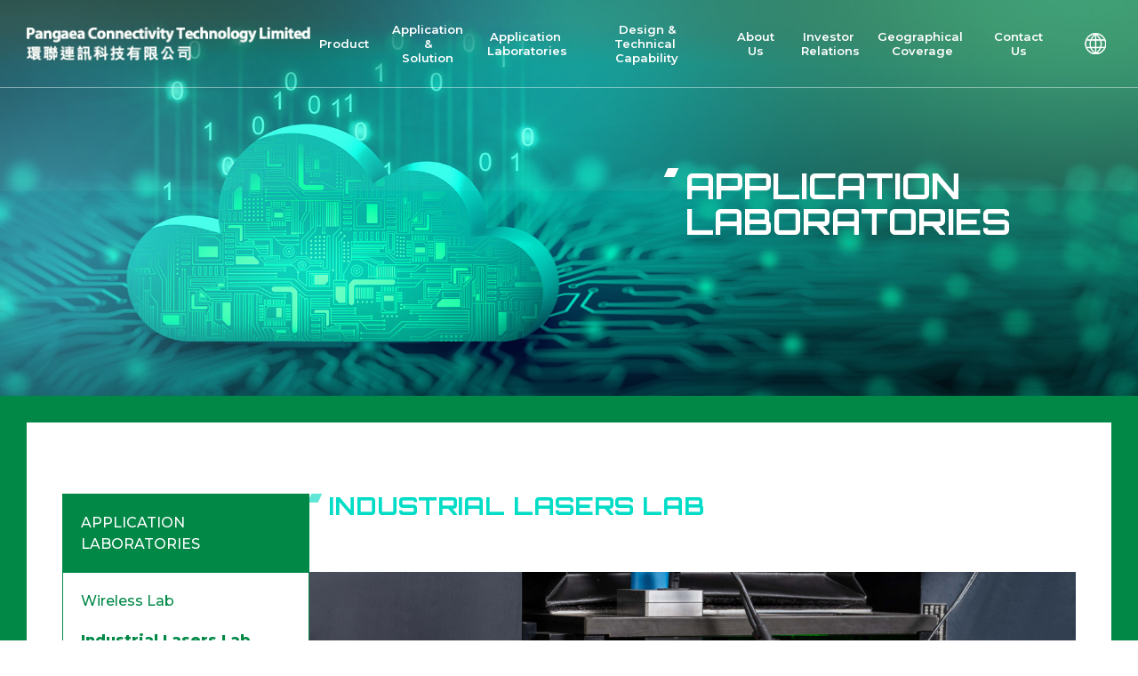

--- FILE ---
content_type: text/html; charset=utf-8
request_url: http://www.pangaea.com.hk/en/Commerciallab.aspx
body_size: 5948
content:


<!DOCTYPE html>

<html lang="en">
<head><title>
	Pangaea Connectivity Technology Limited
</title>

    <!-- Required meta tags -->
    <meta charset="utf-8" /><meta http-equiv="X-UA-Compatible" content="IE=edge,chrome=1" /><meta name="viewport" content="width=device-width, height=device-height" /><meta name="mobile-web-app-capable" content="yes" /><meta name="HandheldFriendly" content="true" /><meta name="apple-mobile-web-app-status-bar-style" content="black" /><meta name="format-detection" content="telephone=no" /><link href="../img/icon64x64.png" rel="shortcut icon" type="image/x-icon" /><link href="../img/icon64x64.png" rel="apple-touch-icon" /><link rel="icon" href="../img/logo.jpg" type="image/gif" sizes="16x16" />

    <script type="text/javascript">
		Version = '20260123.2';
		SiteGUID = 'bb6cd79d-0d25-4921-a0a0-d1b421306ad0';
		PageCulture = 'en';
    </script>

    <script src="../js/moment.min.js"></script>

    <!-- Jquery -->
    <script src="https://code.jquery.com/jquery-3.7.1.min.js"></script>

    <!-- SweetAlert2 -->
    <script src="https://cdn.jsdelivr.net/npm/sweetalert2@11"></script>
    <link href="https://cdn.jsdelivr.net/npm/sweetalert2@11.14.0/dist/sweetalert2.min.css" rel="stylesheet" />

    <!-- Countup -->
    <script src="https://cdn.jsdelivr.net/npm/odometer@0.4.8/odometer.min.js"></script>
    <link href="https://cdn.jsdelivr.net/npm/odometer@0.4.8/themes/odometer-theme-default.min.css" rel="stylesheet" />

    <!-- Bootstrap -->
    <link rel="stylesheet" href="https://cdn.jsdelivr.net/npm/bootstrap@5.3.3/dist/css/bootstrap.min.css" />

    <!-- Font Awesome -->
    <link rel="stylesheet" href="https://cdnjs.cloudflare.com/ajax/libs/font-awesome/6.6.0/css/all.min.css" />

    <!-- Swiper -->
    <link rel="stylesheet" href="https://cdn.jsdelivr.net/npm/swiper@11/swiper-bundle.min.css" />
    <script src="https://cdn.jsdelivr.net/npm/swiper@11/swiper-bundle.min.js"></script>

    <!-- Animate CSS -->
    <link rel="stylesheet" href="https://cdnjs.cloudflare.com/ajax/libs/animate.css/4.1.1/animate.min.css" />

    <!-- A. Connect CSS -->
    <link rel="stylesheet" href="../css/main.css?Version=20260123.2"/>
    <link rel="stylesheet" href="../css/responsive.css?Version=20260123.2"/>

    <script src="../js/master.js?Version=20260123.2"></script>

    <!-- Global site tag (gtag.js) - Google Analytics -->
	<script async src="https://www.googletagmanager.com/gtag/js?id=G-TKMLSR5N89"></script>
	<script>
		window.dataLayer = window.dataLayer || [];
		function gtag(){dataLayer.push(arguments);}
		gtag('js', new Date());

		gtag('config', 'G-TKMLSR5N89');
	</script>
    
    <script>
        $(function () {
            $('.pg-watermark2').addClass('d-none');
        })
    </script>
    
    <script>
        $(function(){
            $($('.pg-sidebar-menu a')[1]).addClass('active');
        })
    </script>

</head>
<body class="animate__animated animate__fadeIn">
       
    <div class="wrapper">
        <!-- Header -->
        <header>
            <div class="pg-row">
                <div class="pg-logo">
                    <a href="index.aspx"><img src="../img/logo.png" alt="Logo of Pangaea Connectivity Technology Limited"></a>
                </div>
                <div class="pg-right">
                    <nav class="pg-nav">
                        <ul>
                            <li data-id="1">
                                <span>Product</span>
                                <div class="pg-menu-item" data-menu-id="1">
                                    <div class="pg-menu-label">Product</div>
                                    <ul>
                                        <li><a href="ai.aspx">AI</a></li>
                                        <li><a href="wireless.aspx">Wireless & Microwave</a></li>
                                        <li><a href="telecom.aspx">Optical Telecom</a></li>
                                        <li><a href="photonics.aspx">Optical IC & Photonics</a></li>
                                    </ul>
                                    <ul>
                                        <!--<li><a href="ic.aspx">Optical Control IC</a></li>-->
                                        <li><a href="lasers.aspx">Industrial Lasers</a></li>
                                        <li><a href="networktester.aspx">Network Tester</a></li>
                                    </ul>
                                </div>
                            </li>
                            <li>
                                <a href="AIOT.aspx">Application & <br /> Solution</a>
                            </li>
                            <li data-id="2">
                                <span>Application&nbsp;<br />Laboratories</span>
                                <div class="pg-menu-item" data-menu-id="2">
                                    <div class="pg-menu-label">Application&nbsp;<br />Laboratories</div>
                                    <ul>
                                        <li><a href="wirelesslab.aspx">Wireless Lab</a></li>
                                        <li><a href="commerciallab.aspx">Industrial Lasers Lab</a></li>
                                    </ul>
                                </div>
                            </li>
                            <li>
                                <a href="design.aspx">Design & Technical&nbsp;<br />Capability</a>
                            </li>
                            <li data-id="3">
                                <span>About Us</span>
                                <div class="pg-menu-item" data-menu-id="3">
                                    <div class="pg-menu-label">About Us</div>
                                    <ul>
                                        <li><a href="company-background.aspx">Company Background</a></li>
                                        <li><a href="vision.aspx">Vision & Mission</a></li>
                                        <li><a href="line-card.aspx">Line Card</a></li>
                                        <li><a href="logistics.aspx">Global Logistics Support</a></li>
                                        <li><a href="awards.aspx">Awards</a></li>
                                    </ul>
                                </div>
                            </li>
                            <li data-id="4">
                                <span>Investor&nbsp;<br />Relations</span>
                                <div class="pg-menu-item" data-menu-id="4">
                                    <div class="pg-menu-label">Investor&nbsp;<br />Relations</div>
                                    <ul>
                                        <li><a href="Announcements.aspx">Announcements and Circulars</a></li>
                                        <li><a href="FinanicalReports.aspx">Financial Reports</a></li>
                                        <li><a href="Prospectus.aspx">Prospectus</a></li>
                                        <li><a href="keyFigures.aspx">Key Figures</a></li>
                                    </ul>
                                    <ul>
                                        <li><a href="StockChart.aspx">Stock Chart</a></li>
                                        <li><a href="PressReleases.aspx">Press Releases</a></li>
                                        <li><a href="CorporateGovernance.aspx">Corporate Governance</a></li>
                                    </ul>
                                    <ul>
                                        <li><a href="LostShare.aspx">Lost of Share Certificate</a></li>
                                        <li><a href="IRCalendar.aspx">IR Calendar</a></li>
                                        <li><a href="EmailAlert.aspx">Email Alert</a></li>
                                    </ul>
                                </div>
                            </li>
                            <li><a href="Coverage.aspx">Geographical&nbsp;<br />Coverage</a></li>
                            <li data-id="5">
                                <span>Contact Us</span>
                                <div class="pg-menu-item" data-menu-id="5">
                                    <div class="pg-menu-label">Contact Us</div>
                                    <ul>
                                        <li><a href="By-Area.aspx">Headquarters & Area Offices</a></li>
                                        <li><a href="By-Product.aspx">Contact by Product Line</a></li>
                                    </ul>
                                </div>
                            </li>
                        </ul>
                    </nav>
                    <button class="pg-lang-btn" aria-label="Select Language">
                        <img src="../img/icon_lang.png" alt="Language Icon">
                        <div class="pg-lang-modal">
                            <div data-lang="tc" style="font-family: 'Noto Sans TC', sans-serif;">繁</div>
                            <div data-lang="sc" style="font-family: 'Noto Sans SC', sans-serif;">简</div>
                        </div>
                    </button>
                    <div class="pg-menu-bg"></div>
                </div>
                <div id="MenuDiv">
                    <i class="fa-solid fa-bars"></i>
                </div>
            </div>
            <div class="pg-underline"></div>
        </header>
        <!-- Content -->
        <main>
            
    <section class="pg-banner pg-inner-banner" id="Banner_Laboratories_Div">
        <img src="../img/Banner_IR.jpg" alt="">
        <div class="pg-inner-banner-text">
            <div class="pg-title-parallelograms"></div>
            <div class="pg-title-text">APPLICATION<br/>LABORATORIES</div>
        </div>
    </section>
    <section class="pg-content">
        <div class="pg-inner-content">
            <div class="pg-whitebox3">
                <div class="pg-with-sidebar">
                    <div class="pg-sidebar">
                        <div class="pg-sidebar-title">APPLICATION LABORATORIES</div>
                        <div class="pg-sidebar-menu">
                            <a href="Wirelesslab.aspx">Wireless Lab</a>
                            <a href="Commerciallab.aspx">Industrial Lasers Lab</a>
                        </div>
                    </div>
                    <div class="pg-with-sidebar-right">
                        
	<div class="pg-title">
		<div class="pg-title-parallelograms"></div>
		<div class="pg-title-text">Industrial Lasers Lab</div>
	</div>
	<div class="pg-whitebox2-content pg-application-content">

		<div class="swiper-container">
			<div class="swiper-wrapper">
				<div class="swiper-slide"><img src="../img/Industrial_Lab_YFF_0065.jpeg" alt=""></div>
				<div class="swiper-slide"><img src="../img/Industrial_Lab_YFF_0048.jpeg" alt=""></div>
				<div class="swiper-slide"><img src="../img/Industrial_Lab_YFF_0039.jpeg" alt=""></div>
				<div class="swiper-slide"><img src="../img/Industrial_Lab_YFF_0011.jpeg" alt=""></div>
			</div>
			<div class="swiper-pagination"></div>
        </div>

        <div class="pg-p">
            <p>Since 2017, Pangaea has set up its own Commercial Lasers Application Laboratories in Shenzhen; the main technology hub of our group in the PRC, which is authorized by Lumentum Operations LLC. in China.</p>
            <p>The Application Lab is managed by a team of well-experienced industrial engineers. By harnessing the power of advanced laser systems, our laser laboratory has developed in-house processing knowhow on laser tuning, making it more efficient, precise and accurate. This has not only enabled the effective production of high-quality solar PV panels but also contributed to reducing the carbon footprint at the global environment and such, accelerating the adoption of renewable energy sources and supporting a greener future. Major functions of the Application Lab are:</p>
        </div>
        <ul class="pg-ul mb-5">
            <li><span>Solution Design</span></li>
            <li><span>Development of application based on customers’ materials processing requirements</span></li>
            <li><span>Testing and debugging</span></li>
            <li><span>Repair and maintenance of lasers</span></li>
            <li><span>Technical support</span></li>
            <li><span>Trouble shooting</span></li>
        </ul>
        <div class="pg-p-title">The lab capabilities include:</div>
        <div class="pg-p-subtitle">To Supply Laser Sources</div>
        <ul class="pg-ul">
            <li><span>Picosecond/Femtosecond Laser</span></li>
            <li><span>Nanosecond Q-Switched DPSS</span></li>
            <li class="pg-sub-li">
                <span>Low Power CW Lasers</span>
                <div>
                    <i class="fa-solid fa-chevron-right"></i>
                    <div>Gas Lasers</div>
                </div>
                <div>
                    <i class="fa-solid fa-chevron-right"></i>
                    <div>CW Solid State</div>
                </div>
                <div>
                    <i class="fa-solid fa-chevron-right"></i>
                    <div>Powerchip Lasers</div>
                </div>
            </li>      
        </ul>
        <div class="pg-p-subtitle">To Offer Micromaterials Processes</div>
        <ul class="pg-ul">
            <li><span>PCB Production</span></li>
            <li><span>Glass and Sapphire Processing</span></li>
            <li><span>Semiconductor Materials Processing</span></li>
            <li><span>Solar Cell Processing</span></li>
            <li><span>High Precision Marking</span></li>
        </ul>

        <div class="pg-manufacturers">
            <div class="pg-manufacturers-title">Manufacturers</div>
            <ul class="pg-manufacturers-ul">
				<li>
                    <i class="fa-solid fa-chevron-right"></i>
                    <a href="https://www.lumentum.com/en/commercial-lasers/products" target="_blank">Lumentum</a>
                </li>
				<li>
                    <i class="fa-solid fa-chevron-right"></i>
                    <a href="https://www.teemphotonics.com/" target="_blank">Teem Photonics</a>
                </li>
			</ul>
            <div class="pg-contactus">
                <a href="By-Area.aspx">Contact Us</a>
            </div>
        </div>
    </div>

                    </div>
                </div>
            </div>
        </div>
    </section>

        </main>
        <!-- Footer -->
        <footer>
            <div class="pg-home-manufacturers">
                <div class="pg-watermark2"></div>
                <div id="HomeManufacturersDiv">
                    <div class="pg-home-manufacturers-top">
                        <a href="https://www.lumentum.com/en" target="_blank" class="pg-home-manufacturers-item">
                            <div class="pg-home-manufacturers-whitebox">
                                <img width="100" src="../img/logo_lumentum.png" alt="">
                            </div>
                        </a>
                        <a href="https://www.macom.com/" target="_blank" class="pg-home-manufacturers-item">
                            <div class="pg-home-manufacturers-whitebox">
                                <img src="../img/logo_macom.png" alt="">
                            </div>
                        </a>
                        <a href="https://www.skyworksinc.com/" target="_blank" class="pg-home-manufacturers-item">
                            <div class="pg-home-manufacturers-whitebox">
                                <img src="../img/logo_skyworks.png" alt="">
                            </div>
                        </a>
                    </div>
                    <div class="pg-home-manufacturers-bottom">
                        <a href="https://effectphotonics.com/" target="_blank" class="pg-home-manufacturers-item">
                            <div class="pg-home-manufacturers-whitebox">
                                <img src="../img/logo_effect.png" alt="">
                            </div>
                        </a>
                         <a href="https://www.hywitech.com/" target="_blank" class="pg-home-manufacturers-item">
                            <div class="pg-home-manufacturers-whitebox">
                                <img src="../img/linecard5.png" alt="">
                            </div>
                        </a>
                        <a href="https://www.integense.com/" target="_blank" class="pg-home-manufacturers-item">
                            <div class="pg-home-manufacturers-whitebox">
                                <img src="../img/logo_integense.png" alt="">
                            </div>
                        </a>
                        <!--
                        <a href="https://www.pisemi.com/en/" target="_blank" class="pg-home-manufacturers-item">
                            <div class="pg-home-manufacturers-whitebox">
                                <img src="../img/logo_psemi.png" alt="">
                            </div>
                        </a>
                        -->
                    </div>
                </div>
            </div>
            <div class="pg-footer">
                <div class="pg-footer-grid">
                    <div class="pg-footer-row">
                        <div class="pg-footer-col">
                            <div class="pg-footer-title">Product</div>
                            <ul>
                                <li><a href="ai.aspx">AI</a></li>
                                <li><a href="wireless.aspx">Wireless & Microwave</a></li>
                                <li><a href="telecom.aspx">Optical Telecom</a></li>
                                <li><a href="photonics.aspx">Optical IC & Photonics</a></li>
                                <!--<li><a href="ic.aspx">Optical Control IC</a></li>-->
                                <li><a href="lasers.aspx">Industrial Lasers</a></li>
                                <li><a href="networktester.aspx">Network Tester</a></li>
                            </ul>
                        </div>
                        <div class="pg-footer-col">
                            <a href="AIOT.aspx" class="pg-footer-title">Application & Solution</a>
                        </div>
                        <div class="pg-footer-col">
                            <div class="pg-footer-title">Application Laboratories</div>
                            <ul>
                                <li><a href="wirelesslab.aspx">Wireless Lab</a></li>
                                <li><a href="commerciallab.aspx">Industrial Lasers Lab</a></li>
                            </ul>
                        </div>
                    </div>
                    <div class="pg-footer-row">
                        <div class="pg-footer-col">
                            <a href="design.aspx" class="pg-footer-title">Design & Technical Capability</a>
                        </div>
                        <div class="pg-footer-col">
                            <div class="pg-footer-title">About Us</div>
                            <ul>
                                <li><a href="company-background.aspx">Company Background</a></li>
                                <li><a href="vision.aspx">Vision & Mission</a></li>
                                <li><a href="line-card.aspx">Line Card</a></li>
                                <li><a href="logistics.aspx">Global Logistics Support</a></li>
                                <li><a href="awards.aspx">Awards</a></li>
                            </ul>
                        </div>
                    </div>
                    <div class="pg-footer-row">
                        <div class="pg-footer-col">
                            <div class="pg-footer-title">Investor Relations</div>
                            <ul>
                                <li><a href="Announcements.aspx">Announcements and Circulars</a></li>
                                <li><a href="FinanicalReports.aspx">Financial Reports</a></li>
                                <li><a href="Prospectus.aspx">Prospectus</a></li>
                                <li><a href="keyFigures.aspx">Key Figures</a></li>
                                <li><a href="StockChart.aspx">Stock Chart</a></li>
                                <li><a href="PressReleases.aspx">Press Releases</a></li>
                                <li><a href="CorporateGovernance.aspx">Corporate Governance</a></li>
                                <li><a href="LostShare.aspx">Lost of Share Certificate</a></li>
                                <li><a href="IRCalendar.aspx">IR Calendar</a></li>
                                <li><a href="EmailAlert.aspx">Email Alert</a></li>
                            </ul>
                        </div>
                    </div>
                    <div class="pg-footer-row">
                        <div class="pg-footer-col">
                            <a href="Coverage.aspx" class="pg-footer-title">Geographical Coverage</a>
                        </div>
                        <div class="pg-footer-col">
                            <div class="pg-footer-title">Contact Us</div>
                            <ul>
                                <li><a href="By-Area.aspx">Headquarters & Area Offices</a></li>
                                <li><a href="By-Product.aspx">Contact by Product Line</a></li>
                            </ul>
                        </div>
                        <div class="pg-footer-col">
                            <div class="pg-footer-contact-item">
                                <i class="fa-solid fa-location-dot"></i>
                                <p>
                                    Room 901-906,<br/>
                                    Tai Yau Building,<br/>
                                    181 Johnston Road,<br/>
                                    Wanchai, Hong Kong
                                </p>
                            </div>
                            <div class="pg-footer-contact-item">
                                <i class="fa-solid fa-phone"></i>
                                <p>(852) 2836 3301</p>
                            </div>
                            <div class="pg-footer-contact-item">
                                <i class="fa-solid fa-envelope"></i>
                                <a href="mailto:sales@pangaea.com.hk;">sales@pangaea.com.hk</a>
                            </div>
                        </div>
                    </div>
                </div>
                <div class="pg-footer-bottom">
                    © 2026 Pangaea Connectivity Technology Limited. All Rights Reserved. <span>|</span> <a href="Terms.aspx">Terms of Use</a> <span>|</span> <a href="Privacy.aspx">Privacy Policy</a>
                </div>
            </div>
        </footer>
    </div>

    <script src="https://cdn.jsdelivr.net/npm/bootstrap@5.3.3/dist/js/bootstrap.bundle.min.js"></script>
    <script src="../js/navbar.js?Version=20260123.2"></script>
    
    
    <script>
        $(function(){
            var swiper = new Swiper('.swiper-container', {
                autoplay: {
                    delay: 3500,
                    disableOnInteraction: false,
                },
                pagination: {
                    el: '.swiper-pagination',
                    clickable: true,
                }
            });
        })
    </script>


</body>
</html>


--- FILE ---
content_type: text/css
request_url: http://www.pangaea.com.hk/css/main.css?Version=20260123.2
body_size: 7731
content:
@import url('https://fonts.googleapis.com/css2?family=Montserrat:ital,wght@0,100..900;1,100..900&display=swap');
@import url('https://fonts.googleapis.com/css2?family=Orbitron:wght@400..900&display=swap');
@import url('https://fonts.googleapis.com/css2?family=Noto+Sans+TC:wght@100..900&display=swap');
@import url('https://fonts.googleapis.com/css2?family=Noto+Sans+SC:wght@100..900&display=swap');

:root {
    --main-color: rgb(0, 136, 71);
    --main2-color: #00dcc6;
    --parallelograms-color: #60e6d6;
    --hover-color: rgb(0, 220, 198);
    --text-black-color: #574d4d;
}

html,
body {
    margin: 0;
    padding: 0;
}

body {
    font-size: 16px;
    font-weight: 500;
    font-family: "Montserrat", sans-serif;
    overflow-x: hidden;
}

a {
    transition: all .5s ease-in-out;
    text-decoration: none;
}

a:hover {
    transition: all .5s ease-in-out;
}

p {
    line-height: 1.5;
    font-weight: 500;
    color: var(--text-black-color);
    text-align: justify;
}


main {
    position: relative;
}

button {
    border: none;
    background-color: transparent;
}

ul,
li {
    margin: 0;
    padding: 0;
    line-height: 1.3;
    list-style-type: none;
}

.swiper-pagination-bullet-active{
    background-color: var(--hover-color);
}

header {
    width: 100%;
    z-index: 999;
    transition: all .3s ease-in-out;
    position: fixed;
}

header.active {
    background-color: rgba(0, 136, 71, .8);
}

header.scrolling .pg-row {
    padding: 20px 70px;
    background-color: rgba(0, 136, 71, .8);
    transition: all .3s ease-in-out;
}

header.scrolling .pg-menu-item {
    top: 88px;
}

.wrapper {
    display: flex;
    flex-direction: column;
    position: relative;
}

.pg-underline {
    border-bottom: 1px solid rgb(233, 250, 254, 0.5);
}

.pg-row {
    padding: 35px 70px;
    display: flex;
    flex-direction: row;
    align-items: center;
    justify-content: space-between;
}

.pg-logo img {
    width: 100%;
    max-width: 450px;
}

.pg-right {
    display: flex;
    flex-direction: row;
}

.pg-nav {
    display: flex;
    justify-content: center;
}

.pg-nav>ul {
    display: flex;
    flex-direction: row;
}

.pg-nav>ul>li {
    margin: 0 20px;
    font-weight: 600;
    color: white;
    cursor: pointer;
    text-align: center;
    display: flex;
    align-items: center;
}

.pg-nav>ul>li>a {
    font-weight: 600;
    color: white;
}

.pg-menu-item {
    padding: 50px 70px;
    left: 0;
    top: 118px;
    width: 100%;
    gap: 150px;
    background-color: rgba(0, 136, 71, 0.85);
    display: none;
    flex-direction: row;
    justify-content: flex-start;
    position: absolute;
}

.pg-menu-item.show {
    display: flex;
}

.pg-menu-label {
    font-size: 48px;
    font-weight: 900;
    line-height: 1;
    text-align: left;
    text-transform: uppercase;
    color: white;
}

.pg-menu-item ul {
    display: flex;
    flex-direction: column;
}

.pg-menu-item li {
    margin-bottom: 10px;
    font-size: 18px;
    text-align: left;
}

.pg-menu-item li:last-child {
    margin-bottom: 0;
}

.pg-menu-item li a {
    font-weight: 400;
    color: white;
}

.pg-menu-item li a:hover {
    color: var(--hover-color);
}

.pg-lang-btn {
    margin-left: 20px;
    position: relative;
}

.pg-lang-modal {
    top: 50px;
    right: 0;
    border-radius: 50px;
    box-shadow: rgb(38, 57, 77) 0px 20px 30px -10px;
    background-color: white;
    position: absolute;
    flex-direction: column;
    display: none;
}

.pg-lang-modal.active {
    display: flex;
}

.pg-lang-modal>div {
    padding: 15px 20px;
    font-weight: 400;
    font-size: 18px;
    border-radius: 50px;
    transition: all .3s ease-in-out;
}

.pg-lang-modal>div:hover {
    font-weight: 600;
    transition: all .3s ease-in-out;
    background-color: var(--main2-color);
    color: white;
}

.pg-banner {
    z-index: 1;
    position: relative;
}

.pg-banner img {
    width: 100%;
}

.pg-banner-animate-circle {
    position: absolute;
}

.pg-banner-animate-circle img {
    width: 100%;
}

#Banner_Circle_1 {
    top: 32.5%;
    left: 0;
    animation: BannerAnimateCircle 3s infinite ease-in-out;
}

#Banner_Circle_2 {
    top: 13%;
    right: 1.5%;
    animation: BannerAnimateCircle 4s infinite ease-in-out;
    display: flex;
    justify-content: flex-end;
    align-items: center;
}

#Banner_Circle_3 {
    bottom: 9%;
    right: 7.5%;
    animation: BannerAnimateCircle 5s infinite ease-in-out;
    display: flex;
    justify-content: flex-end;
    align-items: center;
}

@keyframes BannerAnimateCircle {
    0% {
        transform: translateY(0);
    }
    50% {
        transform: translateY(10px);
    }
    100% {
        top: translateY(-10px);
    }
}

#Scroll_Animate_Div {
    bottom: 30px;
    right: 70px;
    animation: BannerAnimateScroll 2s infinite ease-in-out;
    position: absolute;
    display: flex;
    flex-direction: column;
    align-items: center;
    justify-content: center;
}

#Scroll_Animate_Div h6{
    color: white;
}

#Scroll_Animate_Div img {
    width: 100%;
    max-width: 30px;
}

@keyframes BannerAnimateScroll {
    0% {
        transform: translateY(0);
    }
    25% {
        transform: translateY(2.5px);
    }
    100% {
        top: translateY(-2.5px);
    }
}

.pg-content {
    width: 100%;
    background-color: var(--main-color);
    position: relative;
}

footer {
    background-color: var(--main-color);
}

.pg-watermark {
    top: -50px;
    left: 0;
    width: 100%;
    height: 100vh;
    z-index: 0;
    background-image: url('../img/bg_watermark.png');
    background-size: cover;
    background-repeat: no-repeat;
    position: absolute;
}

.pg-watermark2 {
    top: -520px;
    width: 100%;
    height: 100vh;
    z-index: 0;
    background-image: url('../img/bg_watermark2.png');
    background-size: cover;
    background-position: center;
    background-repeat: no-repeat;
    position: absolute;
}

.pg-home-business {
    width: 100%;
    padding: 80px 120px;
    z-index: 1;
    position: relative;
}

.pg-home-ir {
    margin: 0 20px;
    z-index: 1;
    position: relative;
}

.pg-title {
    display: flex;
    flex-direction: row;
    align-items: flex-start;
    justify-content: center;
}

.pg-title .pg-title-text {
    color: var(--main2-color);
}

.pg-title-w-arrows {
    display: flex;
    flex-direction: row;
    align-items: flex-start;
}

.pg-title-w-arrows a {
    margin-top: 5px;
}

.pg-title-w-arrows a img {
    width: 100%;
}

.pg-title-parallelograms {
    padding: 5px 6px;
    transform: skew(-25deg);
    background: var(--parallelograms-color);
}

.pg-title-text {
    margin: 0 15px 0 10px;
    line-height: 1;
    font-size: 28px;
    font-weight: 700;
    font-family: "Orbitron", sans-serif;
    color: white;
    text-transform: uppercase;
}

.pg-title-text span {
    text-transform: lowercase;
}

.pg-4-business-grid {
    margin-top: 60px;
    gap: 20px;
    grid-template-columns: repeat(4, 1fr);
    display: grid;
    position: relative;
}

.pg-4-business-item {
    width: 100%;
    height: 100%;
    transition: all .3s ease-in-out;
    overflow: hidden;
    position: relative;
    cursor: pointer;
}

.pg-4-business-item>img {
    width: 100%;
    object-fit: cover;
}

.pg-4-business-item h6 {
    margin-bottom: 0;
    font-size: 24px;
    font-family: "Orbitron", sans-serif;
    color: white;
    text-transform: uppercase;
    text-align: center;
}

.pg-4-business-item:hover .pg-4-shadow {
    transition: all .3s ease-in-out;
    background: linear-gradient(180deg, transparent 0, rgba(0, 220, 198, .5) 10%, rgba(0, 220, 198, .9) 90%);
}

.pg-4-shadow {
    padding: 20px;
    top: 0;
    left: 0;
    width: 100%;
    height: 100%;
    background: linear-gradient(180deg, transparent 0, rgba(3, 110, 99, .15) 30%, rgba(0, 136, 71, .8) 90%);
    position: absolute;
    display: flex;
    flex-direction: column;
    align-items: center;
    justify-content: flex-end;
}

.pg-4-shadow img {
    margin-bottom: 20px;
    width: 100%;
    max-width: 80px;
}

.pg-4-shadow h6 span{
    text-transform: lowercase;
}

.pg-ir-row {
    margin: 60px 0;
    gap: 40px;
    justify-content: center;
}

#HomeStockDiv > div {
    padding: 30px;
    background-color: #f2f2f2;
}

#HomeStockDiv .pg-ir-row-title {
    flex-direction: column;
    justify-content: center;
}

.pg-ir-cname {
    color: var(--text-black-color);
}

.pg-whitebox {
    width: 100%;
    padding: 120px 80px 60px;
    clip-path: polygon(20px 0, 100% 0, 100% 0, 100% 99%, 99% 100%, 0 100%, 0 100%, 0 20px);
    background-color: white;
    display: flex;
    flex-direction: column;
    justify-content: center;
}

.pg-whitebox2 {
    width: 100%;
    padding: 120px 160px;
    clip-path: polygon(20px 0, 100% 0, 100% 0, 100% 99%, 99% 100%, 0 100%, 0 100%, 0 20px);
    background-color: white;
    display: flex;
    flex-direction: column;
    justify-content: center;
    position: relative;
}

.pg-whitebox3 {
    width: 100%;
    padding: 120px 60px;
    background-color: white;
    display: flex;
    flex-direction: column;
    justify-content: center;
    position: relative;
}

.pg-ir-row-title {
    margin-bottom: 15px;
    width: 100%;
    display: flex;
    flex-direction: row;
    align-items: center;
    justify-content: space-between;
}

.pg-ir-row-title a:hover {
    animation: slide 1s infinite alternate;
}

@keyframes slide {
    0% {
        transform: translateX(0px);
    }
    50% {
        transform: translateX(-10px);
    }
    100% {
        transform: translateX(0px);
    }
}


.pg-ir-row-title h6 {
    margin-bottom: 0;
    font-family: "Orbitron", sans-serif;
    text-transform: uppercase;
    color: var(--main-color);
}

.pg-report-content {
    gap: 30px;
    display: flex;
    flex-direction: row;
    justify-content: space-between;
}

.pg-report-item {
    display: flex;
    flex-direction: column;
    align-items: center;
}

.pg-report-item img {
    width: 100%;
    max-width: 290px;
    border: 3px solid transparent;
    transition: all .3s ease-in-out;
}

.pg-report-item:hover img {
    border: 3px solid var(--hover-color);
    transition: all .3s ease-in-out;
}

.pg-report-item h6 {
    font-size: 14px;
    margin-top: 10px;
    color: var(--main-color);
    text-align: center;
    text-transform: uppercase;
}

.pg-report-item:hover h6 {
    color: var(--hover-color);
}

.pg-announcements-content {
    display: flex;
    flex-direction: column;
    justify-content: space-between;
}

.pg-announcements-content a {
    width: 100%;
    border: 3px solid transparent;
    transition: all .3s ease-in-out;
    grid-template-columns: 1fr 5fr;
    display: grid;
}

.pg-announcements-content a:hover {
    border: 3px solid var(--hover-color);
    transition: all .3s ease-in-out;
    background-color: var(--hover-color);
}

.pg-announcements-date {
    padding: 12px 25px;
    background-color: var(--main-color);
    display: flex;
    flex-direction: column;
    justify-content: center;
    align-items: center;
}

.pg-announcements-date .day {
    font-size: 24px;
    line-height: 1;
    color: white;
}

.pg-announcements-date .month {
    text-transform: uppercase;
    color: white;
}

.pg-announcements-title {
    padding: 12px 25px;
    width: 100%;
    background-color: #f2f2f2;
    display: flex;
    align-items: center;
}

.pg-announcements-title h6 {
    margin: 0;
    -webkit-line-clamp: 2;
    color: #574d4d;
    display: -webkit-box;
    -webkit-box-orient: vertical;
    overflow: hidden;
    text-overflow: ellipsis;
}

.pg-home-stock-content {
    margin: 20px 0;
    gap: 40px;
    display: flex;
    flex-direction: row;
    align-items: center;
    justify-content: center;
}

.pg-home-stock-item {
    display: flex;
    flex-direction: column;
    align-items: center;
    justify-content: center;
}

.pg-home-stock-price {
    font-size: 52px;
    font-weight: 900;
    color: var(--main-color);
}

.pg-home-stock-label {
    margin-bottom: 5px;
    font-size: 14px;
    font-weight: 500;
    color: var(--main-color);
}

.pg-home-stock-value {
    line-height: 1;
    font-size: 32px;
    font-weight: 900;
    color: var(--main-color);
}

.pg-home-stock-line {
    width: 1px;
    height: 55px;
    background-color: lightgrey;
}

.pg-home-stock-footer p {
    margin-bottom: 0;
    font-weight: 500;
    color: var(--main-color);
    text-align: center;
}

#StockDisclaimerDiv {
    cursor: pointer;
}

#StockDisclaimerDiv:hover {
    color: var(--hover-color);
}

#HomeManufacturersDiv {
    margin: 80px auto;
    width: 100%;
    max-width: 85%;
    z-index: 1;
    display: flex;
    flex-direction: column;
    position: relative;
}

.pg-home-manufacturers {
    width: 100%;
    position: relative;
}

.pg-home-manufacturers-item {
    width: 100%;
    max-width: 250px;
}

.pg-home-manufacturers-item img {
    width: 100%;
}

.pg-home-manufacturers-top,
.pg-home-manufacturers-bottom {
    margin-bottom: 40px;
    gap: 40px;
    display: flex;
    flex-direction: row;
    align-items: center;
    justify-content: center;
}

.pg-home-manufacturers-bottom {
    margin-bottom: 0;
}

.pg-home-manufacturers-item:hover .pg-home-manufacturers-whitebox {
    border: 5px solid var(--hover-color);
    transition: all .3s ease-in-out;
}

.pg-home-manufacturers-whitebox {
    padding: 10px 20px;
    border: 5px solid transparent;
    transition: all .3s ease-in-out;
    background-color: white;
    display: flex;
    justify-content: center;
    align-items: center;
}

.pg-home-manufacturers-item img {
    width: 100%;
    height: 50px;
    object-fit: contain;
}

.pg-footer {
    z-index: 1;
    margin: 80px auto 0;
    width: 100%;
    max-width: 85%;
    position: relative;
}


.pg-footer-grid {
    gap: 20px;
    padding: 40px 0;
    border-top: 1px solid rgba(255, 255, 255, 0.25);
    border-bottom: 1px solid rgba(255, 255, 255, 0.25);
    display: flex;
    flex-direction: row;
    justify-content: space-between;
}

.pg-footer-title {
    font-weight: 700;
    text-transform: uppercase;
    color: white;
}

.pg-footer-col {
    margin-bottom: 20px;
}

.pg-footer-grid li {
    font-size: 15px;
    margin-top: 8px;
}

.pg-footer-grid a {
    color: white;
}

.pg-footer-grid a:hover {
    color: var(--hover-color);
}

.pg-footer-contact-item:first-child {
    margin-top: 40px;
}

.pg-footer-contact-item {
    display: flex;
    flex-direction: row;
    align-items: flex-start;
}

.pg-footer-contact-item:nth-child(3) i {
    margin-top: 4px;
}

.pg-footer-contact-item i {
    color: white;
}

.pg-footer-contact-item p {
    margin-left: 10px;
    line-height: 1.2;
    color: white;
}

.pg-footer-contact-item a {
    margin-left: 10px;
}

.pg-footer-bottom {
    padding: 30px 0;
    color: white;
    display: flex;
    justify-content: center;
    align-items: center;
}

.pg-footer-bottom span {
    margin: 0 10px;
}

.pg-footer-bottom a {
    color: white;
}

.pg-footer-bottom a:hover {
    color: var(--hover-color);
}

.pg-inner-content {
    padding: 30px;
}

.pg-whitebox2-content {
    margin-top: 60px;
}

.pg-cb-content img {
    padding: 30px 100px 0;
    width: 100%;
}

.pg-cb-content .pg-contactus{
    margin-top: 40px;
}

.pg-inner-banner {
    position: relative;
}

.pg-inner-banner .pg-inner-banner-text {
    right: 10%;
    top: 45%;
    position: absolute;
    display: flex;
    flex-direction: row;
    align-items: flex-start;
}

.pg-inner-banner .pg-inner-banner-text .pg-title-text {
    font-size: 64px;
}

.pg-inner-banner .pg-inner-banner-text .pg-title-text-sm {
    font-size: 48px;
}

.pg-vision-content {
    gap: 30px;
    grid-template-columns: repeat(4, 1fr);
    grid-template-rows: repeat(2, 1fr);
    display: grid;
}

.pg-vm-item {
    grid-column: span 2 / span 2;
}

.pg-vm-item:nth-child(2) {
    grid-column: span 2 / span 2;
    grid-column-start: 3;
}

.pg-vm-item:nth-child(3) {
    grid-column: span 2 / span 2;
    grid-column-start: 2;
    grid-row-start: 2;
}

.pg-vm-item {
    display: flex;
    flex-direction: row;
}

.pg-vm-icon1 {
    height: 120px;
}

.pg-vm-icon2 {
    height: 154px;
}

.pg-vm-icon3 {
    height: 181px;
}

.pg-vm-title {
    margin-left: 10px;
    line-height: 96px;
    font-weight: 700;
    font-size: 24px;
    color: var(--main-color);
    position: relative;
}

.pg-vm-title::after {
    font-size: 116px;
    opacity: 0.14;
    top: 0px;
    color: var(--main-color);
    left: -8px;
    display: block;
    position: absolute;
}

.pg-vm-vision-label::after {
    content: "Vision";
}

.pg-vm-mission-label::after {
    content: "Mission";
}

.pg-vm-values-label::after {
    content: "Values";
}

.pg-vm-linecard-label::after {
    content: "Line Card";
}

.pg-vm-right p {
    margin-top: 10px;
}

.pg-vm-right p,
.pg-vm-right {
    margin-left: 10px;
}

.pg-vm-right ul {
    margin-left: 28px;
}

.pg-vm-right ul li {
    margin-top: 10px;
    color: var(--main-color);
    list-style-type: disc;
}

.pg-vm-right ul li span {
    color: var(--text-black-color);
}

.pg-linecard-content {
    width: 100%;
}

.pg-linecard-content .pg-vm-right {
    width: 100%;
    max-width: 600px;
}

.pg-line-item {
    width: 100%;
    justify-content: center;
}

.pg-linecard {
    display: flex;
    flex-direction: column;
    justify-content: center;
    align-items: center;
}

.pg-linecard-item {
    margin-top: 60px;
    gap: 60px;
    display: flex;
    flex-direction: row;
    align-items: center;
}

.pg-linecard-item img {
    width: 100%;
}

.pg-logistics {
    margin-bottom: 80px;
}

.pg-logistics-label {
    font-size: 18px;
    font-weight: 600;
    color: var(--main-color);
}

.pg-logistics-item {
    margin-top: 30px;
    grid-template-columns: 1.5fr 1fr;
    display: grid;
    position: relative;
}

.pg-logistics-item:nth-child(even) {
    grid-template-columns: 1fr 1.5fr;
}

.pg-logistics-item:nth-child(even) .pg-logistics-left {
    grid-column-start: 2;
    grid-row-start: 2;
}

.pg-logistics-item:nth-child(even) .pg-logistics-right{
    grid-column-start: 1;
    grid-row-start: 2;
}

.pg-logistics-left {
    padding: 30px 100px;
    background-position: center;
    background-repeat: no-repeat;
    background-size: cover;
    display: flex;
    flex-direction: column;
    text-align: justify;
    justify-content: center;
}

.pg-logistics-left ul {
    margin-left: 20px;
}

.pg-logistics-left ul li {
    margin-bottom: 10px;
    font-weight: 500;
    color: var(--text-black-color);
    list-style-type: disc;
}

.pg-logistics-left p {
    font-weight: 500;
}

.pg-logistics-right img {
    width: 100%;
    height: 100%;
}

.pg-contactus {
    display: flex;
    align-items: center;
    justify-content: center;
}

.pg-contactus a {
    padding: 15px 25px;
    font-weight: 500;
    border: 1px solid var(--main-color);
    text-transform: uppercase;
    color: var(--main-color);
}

.pg-contactus a:hover {
    background-color: var(--main-color);
    color: white;
}

#AwardsSwiperDiv {
    margin-left: auto;
    margin-right: auto;
    position: relative;
    overflow: hidden;
    list-style: none;
    padding: 0;
    z-index: 1;
}

#AwardsSwiperDiv .swiper-slide{
    background-color: rgb(245, 245, 245);
}

#AwardsSwiperDiv .swiper-button-next,
#AwardsSwiperDiv .swiper-button-prev {
    color: var(--main-color)
}

.pg-awards p {
    margin: 0;
    padding: 40px 0;
    font-weight: 600;
    text-align: center;
}

.pg-awards .swiper-slide {
    opacity: .4;
}

.pg-awards .swiper-slide-active {
    opacity: 1;
}

.pg-coverage-content {
    display: flex;
    flex-direction: row;
    justify-content: center;
}

.pg-coverage-left {
    width: 400px;
    display: flex;
    flex-direction: column;
}

.pg-coverage-category-item {
    margin-bottom: 30px;
    cursor: pointer;
    display: flex;
    flex-direction: row;
    align-items: center;
}

.pg-coverage-category-item i {
    font-size: 42px;
}

.pg-coverage-category-item:first-child i {
    color: rgb(255, 0, 0);
}

.pg-coverage-category-item:nth-child(2) i {
    color: rgb(255, 198, 0);
}

.pg-coverage-category-item:nth-child(3) i {
    color: rgb(198, 0, 255);
}

.pg-coverage-category-label {
    margin-left: 10px;
    font-weight: 600;
    font-size: 22px;
    color: var(--main-color);
    text-transform: uppercase;
}

.pg-coverage-category-item i:last-child {
    margin-left: 40px;
    color: var(--main-color);
    display: none;
}

.pg-coverage-category-item.active i:last-child {
    display: flex;
}

.pg-coverage-category-item.active .pg-coverage-category-label {
    text-decoration: underline;
}

.pg-coverage-right img {
    width: 100%;
    display: none;
}

.pg-coverage-right img.active {
    display: flex;
}

.pg-design-img {
    margin: 30px 0;
    display: flex;
    justify-content: center;
}

.pg-design-img img {
    padding-left: 50px;
    width: 100%;
    max-width: 950px;
}

.pg-terms-content b {
    font-size: 20px;
}

.pg-terms-content p {
    margin-bottom: 30px;
    text-align: justify;
}

.pg-prospectus-item {
    display: flex;
    align-items: center;
    justify-content: center;
}

.pg-prospectus-item:hover .pg-prospectus-img {
    border: 5px solid var(--hover-color);
    transition: all .3s ease-in-out;
}

.pg-prospectus-img {
    width: 100%;
    max-width: 280px;
    border: 5px solid transparent;
    transition: all .3s ease-in-out;
}

.pg-cg {
    gap: 30px;
    grid-template-columns: repeat(3, 1fr);
    display: grid;
}

.pg-cg-item {
    padding: 40px;
    box-shadow: rgba(50, 50, 93, 0.25) 0px 2px 5px -1px, rgba(0, 0, 0, 0.3) 0px 1px 3px -1px;
    display: flex;
    align-items: center;
    justify-content: center;
}

.pg-cg-item:hover {
    background-color: var(--main-color);
}

.pg-cg-item:hover .pg-cg-title {
    color: white;
}

.pg-cg-title {
    text-align: center;
    color: var(--main-color);
}

.pg-byproduct {
    display: flex;
    flex-direction: row;
    justify-content: space-around;
}

.pg-byproduct-item {
    margin-bottom: 30px;
    display: flex;
    flex-direction: column;
}

.pg-byproduct-title {
    font-weight: 700;
    color: var(--main-color);
}

.pg-byproduct-email span:nth-child(2) {
    color: var(--text-black-color);
}

.pg-byproduct-email a {
    color: var(--main-color);
}

.pg-byproduct-email a:hover {
    color: var(--hover-color);
}

.pg-headquarters {
    margin-bottom: 40px;
    display: flex;
    justify-content: center;
}

.pg-headquarters-title {
    font-size: 22px;
    font-weight: 600;
    color: var(--main-color);
    text-align: center;
}

.pg-headquarters-content {
    margin-top: 15px;
}

.pg-headquarters-col {
    display: flex;
    flex-direction: row;
}

.pg-headquarters-col div {
    width: 80px;
    margin-right: 10px;
    text-align: right;
    display: inline-block;
}

.pg-headquarters-col:last-child a,
.pg-headquarters-col:last-child span {
    color: var(--main-color);
}

.pg-headquarters-col:last-child span {
    margin-left: 5px;
}

.pg-headquarters-col:last-child a:hover {
    color: var(--hover-color);
}

.pg-branch {
    margin-top: 30px;
    gap: 100px;
    display: flex;
    flex-direction: row;
    justify-content: space-between;
}

.pg-branch-title {
    font-size: 22px;
    font-weight: 600;
    color: var(--main-color);
}

.pg-branch-place {
    font-weight: 600;
    color: var(--main-color);
}

.pg-branch-col {
    margin-top: 2px;
    overflow: hidden;
    display: flex;
    flex-direction: row;
}

.pg-branch-col div {
    width: 68px;
    margin-right: 10px;
    text-align: right;
    display: inline-block;
}

.pg-branch-col:last-child a,
.pg-branch-col:last-child span {
    color: var(--main-color);
}

.pg-branch-col:last-child span {
    margin-left: 5px;
}

.pg-branch-col:last-child a:hover {
    color: var(--hover-color);
}

.pg-branch-left {
    display: flex;
    flex-direction: column;
}

.pg-branch-item {
    margin-bottom: 30px;
}

.pg-with-sidebar {
    width: 100%;
    gap: 70px;
    display: flex;
    flex-direction: row;
    align-items: flex-start;
}

.pg-sidebar {
    min-width: 278px;
    width: 100%;
    max-width: 278px;
    border: 1px solid var(--main-color);
    display: flex;
    flex-direction: column;
}

.pg-sidebar-title {
    padding: 20px;
    color: white;
    background-color: var(--main-color);
    text-transform: uppercase;
}

.pg-sidebar-menu {
    padding: 10px 0;
    display: flex;
    flex-direction: column;
}

.pg-sidebar-menu li{
    width: 100%;
}

.pg-sidebar-menu a {
    width: 100%;
    padding: 10px 20px;
    font-weight: 500;
    color: var(--main-color);
    display: flex;
}

.pg-sidebar-menu a span{
    padding-right: 10px;
}

.pg-sidebar-menu a.active {
    font-weight: 800;
}

.pg-sidebar-menu a:hover {
    background-color: var(--main-color);
    color: white;
}

.pg-with-sidebar-right {
    width: 100%;
    overflow: hidden;
}

.pg-with-sidebar-right .pg-title {
    justify-content: flex-start;
}

.pg-application-content .swiper-container {
    width: 100%;
    height: 100%;
    position: relative;
}

.pg-application-content .swiper-slide img {
    width: 100%;
    height: 100%;
}

.pg-p {
    margin-top: 30px;
}

.pg-p img{
    width: 100%;
    max-width: 100%;
}

.pg-p p {
    margin-bottom: 30px;
}

.pg-p-title {
    font-size: 22px;
    font-weight: 700;
    color: var(--main-color);
}

.pg-ul {
    padding-left: 20px;
    display: inline-block;
}

.pg-ul-with-img {
    display: flex;
    flex-direction: row;
    justify-content: space-between;
}

.pg-ul-with-img img{
    width: 100%;
    max-width: 280px;
}

.pg-ul li {
    margin: 30px 0 10px;
    list-style-type: disc;
    position: relative;
    color: var(--main-color);
}

.pg-ul li span {
    font-weight: 600;
}

.pg-ul p {
    margin-bottom: 10px;
}

.pg-ul a{
    transition: all .3s ease-in-out;
    color: var(--main-color);
}

.pg-ul a:hover {
    transition: all .3s ease-in-out;
    color: var(--hover-color);
}

.pg-ul li p {
    margin-top: 5px;
    line-height: 1.5;
    font-weight: 500;
    color: var(--text-black-color);
}

.pg-manufacturers {
    width: 100%;
    margin-top: 60px;
    display: flex;
    flex-direction: column;
}

.pg-manufacturers-title {
    font-size: 24px;
    font-weight: 600;
    color: var(--main-color);
}

#Manufacturers_Laser_ul_Div > li{
    width: 100%;
    display: flex;
    align-items: center;
}

#Manufacturers_Laser_ul_Div > li:hover{
    color: var(--main-color)!important;
}

.pg-manufacturers-ul {
    width: 50%;
    margin-top: 30px;
    float: left;
    display: flex;
    flex-wrap: wrap;
    flex-direction: row;
    list-style-type: disc;
}

.pg-manufacturers-ul ul {
    margin-left: 32px;
    color:var(--main-color);
    display: flex;
    flex-direction: column;
}

.pg-manufacturers-ul > ul{
    margin-bottom: 60px;
    width: auto;
    display: flex;
    flex-direction: column;
}

.pg-manufacturers-ul > ul:last-child{
    margin-bottom: 30px;
}

.pg-manufacturers-ul > ul > li{
    margin-top: 5px;
    width: auto;
    list-style-type: disc!important;
}

.pg-manufacturers-ul > ul > li > a {
    position: relative;
    text-decoration: underline!important;
}

.pg-manufacturers-ul > ul > li > a::before{
    content: "";
    position: absolute;
    left: -20px;
    top: 5px;
    width: 8px;
    height: 8px;
    background: var(--main-color);
    border-radius: 8px;
    display: block;
}


.pg-manufacturers-ul li {
    width: 33.33%;
    float: left;
    display: flex;
    flex-direction: row;
    align-items: center;
}

.pg-manufacturers-ul li i{
    margin-right: 5px;
    font-size: 12px;
    transition: all .3s ease-in-out;
    color: var(--main-color);
}

.pg-manufacturers-ul a {
    transition: all .3s ease-in-out;
    color: var(--main-color);
    text-decoration: underline;
}

.pg-manufacturers-ul li:hover i,
.pg-manufacturers-ul li:hover a {
    transition: all .3s ease-in-out;
    color: var(--hover-color);
}

.pg-sub-li > div {
    margin-top: 10px;
    display: flex;
    flex-direction: row;
    align-items: center;
}

.pg-sub-li2 > div {
    margin-top: 15px;
    flex-direction: column;
    align-items: flex-start;
}

.pg-sub-li > div i {
    font-size: 12px;
    color: var(--text-black-color);
}

.pg-sub-li > div > div {
    padding-left: 5px;
    color: var(--text-black-color);
}

.pg-sub-li p {
    display: block;
}

.pg-sub-li p::before {
    position: absolute;
    content: "-";
    display: block;
    left: 17.5px;
}

.pg-sub-li-row {
    margin-bottom: 5px;
    display: flex;
    flex-direction: row;
    align-items: center;
}

.pg-sub-li-row > i {
    padding-right: 5px;
}

.pg-sub-li-col {
    margin-left: 30px!important;
    display: flex;
    flex-direction: column;
}

.pg-sub-li-col p {
    margin-top: 0!important;
    margin-bottom: 5px!important;
}

.pg-p-subtitle {
    margin-top: 30px;
    font-weight: 500;
}

.lerft_ej {
    margin-bottom: 0;
    padding-left: 40px;
}

.lerft_ej dt {
    margin: 10px 0;
    font-weight: 500;
    color: var(--main-color);
}

.lerft_ej dd a{
    display: flex;
    flex-direction: row;
}

.lerft_ej dd a i {
    margin-top: 5px;
    margin-right: 5px;
    font-size: 12px;
}

.pg-as-img{
    width: 100%;
    display: flex;
    flex-wrap: wrap;
    flex-direction: row;
    justify-content: flex-end;
}

.pg-as-img img {
    width: 100%;
    max-width: 560px;
    object-fit: contain;
}

.pg-as-img2 img{
    max-width: 320px;
    object-fit: contain;
}

.pg-manufacturers .pg-contactus {
    margin-top: 40px;
    justify-content: flex-start;
}

.pg-application-content-bottom{
    margin-top: 60px;
    display: flex;
    flex-direction: row;
    justify-content: space-between;
}

.pg-application-content-bottom .pg-manufacturers{
    margin-top: 0;
}

.pg-application-content-bottom .pg-manufacturers-ul{
    width: 100%;
}

.pg-img-with-title {
    margin: 60px 0;
    display: flex;
    flex-direction: column;
    align-items: center;
    justify-content: center;
}

.pg-img-with-title h6{
    font-weight: 600;
    font-size: 22px;
    text-align: center;
}

.pg-img-with-title img{
    width: 100%;
    max-width: 950px;
}

.pg-tf-item{
    gap: 80px;
    width: 100%;
    display: flex;
    flex-direction: row;
    justify-content: space-between;
}

.pg-tf-item img{
    width: 100%;
    max-width: 600px;
}

.pg-highlight-text {
    color: var(--main-color);
}

.pg-highlight-text-sub-p{
    margin-left: 12px;
}

.pg-ponaccess-item {
    gap: 30px;
    margin-top: 30px;
    display: flex;
    flex-direction: row;
    justify-content: space-between;
}

.pg-ponaccess-item .pg-ul li:first-child{
    margin-top: 0;
}

.pg-ponaccess-item img{
    width: 100%;
}

.pg-sidebar-main-title{
    font-weight: 700!important;
}

.pg-wireless-category {
    display: flex;
    flex-direction: row;
}

.pg-wireless-category ul {
    width: 50%;
    margin-top: 30px;
    margin-left: 20px;
}

.pg-wireless-category ul li {
    margin-bottom: 20px;
    list-style-type: disc;
    color: var(--main-color)
}

.pg-wireless-category ul li a {
    width: 100%;
    font-weight: 500;
    color: var(--main-color);
}

.pg-wireless-category ul li:hover,
.pg-wireless-category ul li a:hover{
    color: var(--hover-color);
}

.pg-amplifier-category{
    display: flex;
    flex-direction: row;
}

.pg-amplifier-category ul {
    width: 50%;
    margin-left: 20px;
}

.pg-amplifier-category ul li{
    margin-bottom: 30px;
    font-weight: 500;
    list-style-type: disc;
    color: var(--main-color)
}

.pg-fwrpp-category {
    display: flex;
    flex-direction: row;
}

.pg-fwrpp-category ul {
    margin-left: 20px;
}

.pg-fwrpp-category ul li{
    margin-bottom: 30px;
    font-weight: 500;
    list-style-type: disc;
    color: var(--main-color)
}

#Banner_Laboratories_Div .pg-inner-banner-text {
    top: 42.5%;
}

#Banner_Laboratories_Div .pg-title-parallelograms {
    background-color: white;
}

#Banner_Design_Div .pg-inner-banner-text {
    top: 39%;
}

#Banner_GC_Div .pg-title-parallelograms{
    background: white;
}

#Banner_GC_Div .pg-inner-banner-text {
    top: 45%;
}

--- FILE ---
content_type: text/css
request_url: http://www.pangaea.com.hk/css/responsive.css?Version=20260123.2
body_size: 3860
content:
#MenuDiv {
    z-index: 99999;
    display: none;
}

#MenuDiv i {
    font-size: 24px;
    color: white;
    cursor: pointer;
}

.pg-menu-bg {
    opacity: .22;
    width: 100%;
    height: 100%;
    z-index: 0;
    position: absolute;
    display: none;
    background-position: center;
    background-size: contain;
    background-repeat: no-repeat;
    background-image: url("../img/bg_watermark.png");
}

@media screen and (max-width: 1750px) {
    .pg-logo img {
        max-width: 380px;
    }

    .pg-nav>ul>li {
        font-size: 14px;
    }

    .pg-menu-item {
        top: 107px;
    }

    .pg-4-business-item h6 {
        font-size: 20px;
    }

    #Banner_Circle_1 img,
    #Banner_Circle_2 img {
        max-width: 80%;
    }

    #Banner_Circle_2 {
        right: 3%;
    }
}

@media screen and (max-width: 1600px) {
    #Scroll_Animate_Div{
        right: 50px;
    }
    
    .pg-menu-item {
        top: 87px;
        gap: 95px;
    }

    .pg-logo img {
        max-width: 320px;
    }

    .pg-nav>ul>li {
        margin: 0 15px;
        font-size: 14px;
    }

    .pg-menu-item,
    .pg-row {
        padding: 25px 50px;
    }

    header.scrolling .pg-menu-item {
        top: 75px;
    }

    header.scrolling .pg-row {
        padding: 20px 50px;
    }

    .pg-menu-label {
        font-size: 32px;
    }

    .pg-home-business {
        padding: 80px;
    }

    .pg-whitebox {
        padding: 120px 20px 60px;
    }

    .pg-whitebox2,
    .pg-whitebox3 {
        padding: 80px 40px;
    }

    .pg-inner-banner .pg-inner-banner-text .pg-title-text {
        font-size: 40px;
    }

    .pg-vm-title::after {
        font-size: 84px;
    }

    .pg-logistics-left {
        padding: 30px 60px;
    }

    #Banner_Circle_2 {
        right: 1.5%;
    }
    
    .pg-home-stock-content{
        gap: 25px;
    }
}

@media screen and (max-width: 1500px) {
    #Banner_Circle_1 img {
        max-width: 65%;
    }

    #Banner_Circle_2 {
        right: 3.5%;
    }

    #Banner_Circle_2 img {
        max-width: 65%;
    }

    #Banner_Circle_3 {
        bottom: 7%;
        right: 6%;
    }
}

@media screen and (max-width: 1400px) {
    #Scroll_Animate_Div{
        right: 30px;
    }

    .pg-menu-item,
    .pg-row {
        padding: 25px 30px;
    }

    header.scrolling .pg-row {
        padding: 20px 30px;
    }

    .pg-nav>ul>li {
        margin: 0 10px;
    }

    .pg-home-business {
        padding: 60px 30px;
    }

    .pg-4-business-item h6 {
        font-size: 18px;
    }

    .pg-whitebox {
        padding: 80px 40px;
    }

    .pg-home-stock-price {
        font-size: 36px;
    }

    .pg-home-stock-value {
        font-size: 24px;
    }

    .pg-ponaccess-item img {
        max-width: 360px;
    }

    .pg-vm-icon1 {
        height: 95px;
    }

    .pg-vm-icon2 {
        height: 135px;
    }

    .pg-vm-icon3 {
        height: 150px;
    }

    #Banner_Circle_2 {
        right: 1.5%;
    }
}

@media screen and (max-width: 1300px) {
    .pg-nav>ul>li {
        font-size: 13px;
    }

    .pg-home-manufacturers-whitebox {
        padding: 10px;
    }

    #Banner_Circle_3 {
        bottom: 6%;
        right: 4%;
    }

    #Banner_Circle_3 img {
        max-width: 70%;
    }
}

@media screen and (max-width: 1199px) {

    #Scroll_Animate_Div {
        right: auto;
        bottom: 8px;
        width: 100%;
        display: flex;
        flex-direction: row;
        align-items: center;
        justify-content: center;
    }

    #Scroll_Animate_Div h6 {
        margin-bottom: 0;
        font-size: 9px;
    }

    #Scroll_Animate_Div img{
        margin-left: 5px;
        max-width: 9px;
    }

    #MenuDiv {
        display: block;
    }

    .pg-menu-bg {

        display: flex;
    }

    .pg-nav>ul>li>a,
    #MenuDiv.active i {
        color: var(--main-color);
    }

    .pg-lang-btn {
        bottom: 40px;
        margin-left: 0;
        z-index: 1;
        display: flex;
        flex-direction: row;
        align-items: center;
        justify-content: center;
        position: absolute;
    }

    .pg-lang-btn img {
        display: none
    }

    .pg-lang-modal {
        box-shadow: none;
        top: auto;
        right: auto;
        display: flex;
        flex-direction: row;
        position: relative;
    }

    .pg-right {
        padding: 0px 70px;
        width: 100%;
        height: 100vh;
        top: 0;
        right: 0;
        background-color: white;
        display: none;
        position: absolute;
        flex-direction: column;
        justify-content: center;
        align-items: center;
    }

    .pg-right.active {
        display: flex;
    }

    .overflow-hidden {
        overflow: hidden;
    }

    .pg-nav {
        padding: 0 60px;
        margin-bottom: 20px;
        width: 100%;
        max-width: 600px;
        height: 65%;
        z-index: 1;
        overflow-y: auto;
    }

    .pg-menu-item ul:first-child {
        margin-top: 30px;
    }

    .pg-nav ul {
        margin-top: 10px;
        flex-direction: column;
    }

    .pg-nav ul {
        margin-bottom: 0;
    }

    .pg-nav>ul>li {
        font-size: 18px;
        margin-bottom: 30px;
        color: var(--main-color);
        flex-direction: column;
    }

    .pg-nav>ul>li>a br,
    .pg-nav>ul>li>span br {
        display: none;
    }

    .pg-menu-item {
        padding: 0;
        gap: 0;
        background-color: transparent;
        top: auto;
        position: relative;
        flex-direction: column;
    }

    .pg-menu-item li {
        display: flex;
        text-align: center;
    }

    .pg-menu-item li a {
        padding: 10px;
        font-size: 16px;
        width: 100%;
        color: var(--main-color);
        text-align: center;
    }

    .pg-menu-label {
        display: none;
    }

    .pg-4-business-grid {
        gap: 10px;
    }

    .pg-4-shadow img {
        max-width: 50px;
    }

    .pg-4-business-item h6 {
        font-size: 16px;
    }

    .pg-report-content {
        justify-content: space-evenly;
    }

    .pg-report-item img {
        max-width: 180px;
    }

    .pg-footer-grid {
        gap: 40px;
    }

    .pg-footer-col {
        font-size: 12px;
        line-height: 1.2;
    }

    .pg-footer-bottom {
        font-size: 12px;
        text-align: center;
        display: flex;
        flex-direction: column;
    }

    .pg-footer-bottom span {
        transform: rotate(90deg);
    }

    .pg-whitebox2,
    .pg-whitebox3 {
        padding: 50px 25px;
        clip-path: polygon(20px 0, 100% 0, 100% 0, 100% 98%, 97% 100%, 0 100%, 0 100%, 0 20px);
    }

    .pg-with-sidebar {
        gap: 30px;
    }

    .pg-manufacturers-title {
        font-size: 18px;
    }

    .pg-inner-banner .pg-inner-banner-text {
        right: 20px;
        top: 45%;
    }

    .pg-inner-banner .pg-inner-banner-text .pg-title-text {
        font-size: 32px;
    }

    header.scrolling .pg-menu-item {
        top: auto;
    }

    .pg-manufacturers-ul {
        width: 100%;
    }

    .pg-tf-item {
        gap: 40px;
    }

    .pg-underline {
        display: none;
    }

    .pg-cg {
        margin: 0 auto;
        max-width: 650px;
        grid-template-columns: repeat(1, 1fr);
    }

    .pg-vision-content {
        display: flex;
        flex-direction: column;
    }

    .pg-vm-item {
        flex-direction: column;
        align-items: center;
    }

    .pg-vm-icon {
        width: 100%;
        max-width: 100px;
        height: auto;
        object-fit: contain;
    }

    .pg-vm-right p,
    .pg-vm-right {
        width: 100%;
    }

    .pg-logistics-item {
        display: flex;
        flex-direction: column-reverse;
    }

    #Banner_Circle_1 img {
        max-width: 50%;
    }

    #Banner_Circle_2 img {
        max-width: 55%;
    }

    .pg-announcements-content{
        height: auto!important;
    }
    
    .pg-announcements-title h6{
        -webkit-line-clamp: 10;
    }
}

@media screen and (max-width: 991px) {

    .pg-design-img img {
        padding-left: 30px;
    }

    .pg-title-w-arrows {
        justify-content: center;
    }

    .pg-4-business-grid {
        gap: 40px;
        grid-template-columns: repeat(2, 1fr);
    }

    .pg-4-business-item {
        max-width: 280px;
        margin: 0 auto;
    }

    .pg-ir-row {
        margin-bottom: 30px;
    }

    .pg-home-stock-content {
        margin-bottom: 40px;
        gap: 15px;
        grid-template-columns: repeat(2, 1fr);
        grid-template-rows: repeat(3, 1fr);
        display: grid;
    }

    .pg-home-stock-item:first-child {
        grid-column: span 2 / span 2;
    }

    .pg-home-stock-item:nth-child(2) {
        grid-row-start: 2;
    }

    .pg-home-stock-item:nth-child(3) {
        grid-row-start: 2;
    }

    .pg-home-stock-item:nth-child(4) {
        grid-row-start: 3;
    }

    .pg-home-stock-item:nth-child(5) {
        grid-row-start: 3;
    }

    .pg-home-stock-line {
        display: none;
    }

    .pg-coverage-content {
        flex-direction: column;
    }

    .pg-tf-item {
        flex-direction: column;
    }

    .pg-ul li {
        width: 100%;
    }

    .pg-ul-with-img {
        flex-direction: column;
        align-items: flex-end;
    }

    .pg-p-title {
        font-size: 18px;
    }

    .pg-ponaccess-item {
        flex-direction: column;
    }

    .pg-ponaccess-right {
        margin-bottom: 30px;
        justify-content: center;
        display: flex;
    }

    .pg-branch {
        gap: 0;
        flex-direction: column;
    }

    .pg-byproduct {
        flex-direction: column;
    }

    .pg-cb-content img {
        padding: 30px 0 0;
    }

    #Banner_Circle_1 img {
        max-width: 40%;
    }

    #Banner_Circle_2 img {
        max-width: 45%;
    }

    #Banner_Circle_3 img {
        max-width: 50%;
    }
}

@media screen and (max-width: 800px) {
    .pg-design-img img {
        padding-left: 20px;
    }

    .pg-footer {
        margin-top: 40px;
        padding: 20px;
        max-width: 100%;
    }

    .pg-footer-grid {
        gap: 0;
        display: flex;
        flex-direction: column;
    }

    .pg-footer-grid li {
        margin-top: 15px;
    }

    .pg-footer-col {
        margin-bottom: 30px;
        font-size: 16px;
        text-align: center;
        justify-content: center;
        align-items: center;
        display: flex;
        flex-direction: column;
    }

    .pg-footer-title {
        font-weight: 800;
    }

    .pg-footer-contact-item {
        flex-direction: column;
        align-items: center;
        justify-content: center;
    }

    .pg-footer-contact-item i {
        margin-bottom: 10px;
    }

    #Banner_Circle_2 {
        right: 2.5%;
    }

    #Banner_Circle_2 img {
        max-width: 35%;
    }
    
    .pg-footer-contact-item p{
        margin-left: 0;
        text-align: center;
    }
}

@media screen and (max-width: 700px) {
    #Banner_Circle_1 img {
        max-width: 30%;
    }

    #Banner_Circle_2 img {
        max-width: 30%;
    }

    #Banner_Circle_3 img {
        max-width: 40%;
    }
}

@media screen and (max-width: 767px) {

    .pg-whitebox2-content {
        margin-top: 40px;
    }

    .pg-with-sidebar {
        display: flex;
        flex-direction: column;
    }

    .pg-sidebar {
        max-width: 100%;
        margin-bottom: 30px;
    }

    .pg-title-text {
        font-size: 20px;
    }

    .pg-inner-banner .pg-inner-banner-text .pg-title-text {
        font-size: 20px;
    }

    .pg-menu-item,
    .pg-row {
        padding: 15px 20px;
    }

    header.scrolling .pg-row {
        padding: 15px 20px;
        background-color: rgba(0, 0, 0, .75);
    }

    .pg-sidebar-title {
        font-size: 14px;
    }

    .pg-sidebar-menu a {
        font-size: 14px;
    }

    .pg-coverage-category-item i {
        font-size: 28px;
    }

    .pg-coverage-category-label {
        font-size: 16px;
    }

    .pg-coverage-category-item {
        width: 100%;
        justify-content: flex-start;
    }

    .pg-coverage-left {
        width: auto;
    }

    .pg-whitebox2,
    .pg-whitebox3 {
        clip-path: polygon(20px 0, 100% 0, 100% 0, 100% 99%, 97% 100%, 0 100%, 0 100%, 0 20px);
    }

    .pg-terms-content b {
        font-size: 16px;
    }

    .pg-terms-content p {
        font-size: 14px;
    }

    .lerft_ej dt {
        font-size: 14px;
    }

    .pg-logistics-left {
        padding: 30px;
    }

    .pg-logistics-left p {
        margin-bottom: 0;
    }

    .pg-logistics-item ul {
        margin-top: 20px;
    }

    .pg-home-manufacturers-top,
    .pg-home-manufacturers-bottom {
        display: flex;
        flex-direction: column;
    }
}

@media screen and (max-width: 640px) {
    .pg-design-img img {
        padding-left: 10px;
    }
    .pg-inner-content {
        padding: 20px;
    }

    .pg-ul li {
        margin: 20px 0 5px;
        font-size: 16px;
    }


    .pg-4-business-grid {
        row-gap: 30px;
        grid-template-columns: repeat(2, 1fr);
    }

    .pg-4-business-item {
        max-width: 200px;
    }

    .pg-4-business-item h6 {
        font-size: 14px;
    }

    .pg-home-stock-footer p {
        font-size: 14px;
    }

    .pg-whitebox {
        padding: 40px 20px;
    }

    .pg-announcements-content a {
        margin-bottom: 10px;
        display: flex;
    }

    #HomeStockDiv {
        margin: 0 15px;
    }

    .pg-home-stock-value {
        font-size: 18px;
    }

    .pg-right {
        padding: 0 20px;
    }

    .pg-sidebar {
        min-width: auto;
    }

    .pg-nav {
        padding: 0;
    }

    .pg-lang-modal>div,
    .pg-nav>ul>li {
        font-size: 16px;
    }

    .pg-amplifier-category,
    .pg-wireless-category {
        flex-direction: column;
    }

    .pg-amplifier-category ul,
    .pg-wireless-category ul {
        width: 100%;
    }

    .pg-amplifier-category ul:last-child,
    .pg-wireless-category ul:last-child {
        margin-top: 0;
    }

    .pg-application-content-bottom {
        flex-direction: column;
    }

    .pg-manufacturers {
        margin-bottom: 30px;
    }

    .pg-manufacturers-ul {
        flex-direction: column;
    }

    .pg-manufacturers-ul li {
        margin-bottom: 15px;
        width: 100%
    }

    .pg-as-img {
        justify-content: center;
    }

    .pg-announcements-content a {
        flex-direction: column;
    }

    .pg-announcements-title,
    .pg-announcements-date {
        padding: 15px;
    }

    .pg-announcements-date { 
        flex-direction: row;
    }

    .pg-announcements-date .month {
        margin-left: 5px;
    }

    .pg-img-with-title h6 {
        font-size: 18px;
    }

    .pg-p-title {
        font-size: 16px;
    }

    .pg-headquarters-item {
        display: flex;
        flex-direction: column;
        align-items: flex-start;
    }

    .pg-branch-col div,
    .pg-headquarters-col div {
        min-width: 80px;
        text-align: left;
    }

    .pg-vm-title::after {
        font-size: 52px;
    }

    .pg-line-item .pg-vm-right p,
    .pg-line-item .pg-vm-right {
        margin-left: 0;
    }

    .pg-linecard-item {
        flex-direction: column;
    }

    .pg-linecard {
        margin-bottom: 30px;
    }

    .pg-logistics-left {
        padding: 20px;
    }

    #Banner_Circle_1 img {
        max-width: 25%;
    }

    #Banner_Circle_2 {
        right: 1%;
    }

    #Banner_Circle_3 {
        right: 2%;
    }

    .pg-logo img {
        max-width: 160px;
    }
}

@media screen and (max-width: 500px) {
    #Banner_Circle_2 {
        right: 2%;
        top: 20%;
    }

    #Banner_Circle_2 img {
        max-width: 25%;
    }

    #Banner_Circle_3 img {
        max-width: 30%;
    }
}

@media screen and (max-width: 450px) {
    #Banner_Circle_2 {
        right: 6%;
    }

    #Banner_Circle_1 img {
        max-width: 15%;
    }

    #Banner_Circle_2 img {
        max-width: 15%;
    }

    #Banner_Circle_3 img {
        max-width: 25%;
    }
}

@media screen and (max-width: 375px) {
    .pg-4-business-grid {
        grid-template-columns: repeat(1, 1fr);
    }

    .pg-title-text {
        font-size: 16px;
    }

    .pg-report-content {
        gap: 10px;
        flex-direction: column;
    }

    .pg-vm-title::after {
        font-size: 36px;
    }
}

--- FILE ---
content_type: application/javascript
request_url: http://www.pangaea.com.hk/js/master.js?Version=20260123.2
body_size: 689
content:
/************************************************************/
/*                                                          */
/*  Copyright(c) 2021 A.Connected Limited.                  */
/*  https://www.aconnect.com.hk                              */
/*  Any source code includes but not limited to HTML,       */
/*  JavaScript, CSS, data feed, etc. created or provided by */
/*  A. Connect would need a proper consent to use. A. Connect*/
/*  will reserve the right to claim for any unauthorized use */
/*  of source code                                           */
/*  Version: 1.31                                           */
/*                                                          */
/************************************************************/

$(function () {
    $('div[data-Lang="tc"],div[data-Lang="sc"],div[data-Lang="en"]').click(function () {
        var langList = ['/en/', '/tc/', '/sc/'];
        for (var nIndex = 0; nIndex < 3; nIndex++) {
            if (window.location.pathname.indexOf(langList[nIndex]) !== -1) {
                window.location.href = window.location.pathname.replace(langList[nIndex], "/" + $(this).attr("data-Lang") + "/") + window.location.search;
            }
        }
    });
});

function ChangLang(lang) {
    var langList = ['/en/', '/tc/', '/sc/'];
    for (var nIndex = 0; nIndex < 3; nIndex++) {
        if (window.location.pathname.indexOf(langList[nIndex]) !== -1) {
            window.location.href = window.location.pathname.replace(langList[nIndex], "/" + lang + "/") + window.location.search;
        }
    }
}

--- FILE ---
content_type: application/javascript
request_url: http://www.pangaea.com.hk/js/navbar.js?Version=20260123.2
body_size: 599
content:
var PageCulture;
let isScrolling;

$(function () {

    $(window).scroll(function () {
        scrollPosition = $(this).scrollTop();
        if (scrollPosition > 20) {
            $('header').addClass('scrolling');
        } else {
            $('header').removeClass('scrolling');
        }
    });

    $(window).on('scroll', function() {
        $('.pg-menu').removeClass('active');
        $('.pg-menu-item').removeClass('show');
        isScrolling = setTimeout(function() {
        }, 150);
    });

    $('.pg-right .pg-nav > ul > li').on('click', function(){
        $('.pg-menu').removeClass('active');
            $('.pg-menu-item').removeClass('show');
            $('header').removeClass('active');
            $('header').addClass('active');
            var dataId = $(this).data('id');
            var menuItem = $('.pg-menu-item[data-menu-id="' + dataId + '"]');
            if (dataId) {
                $('.pg-menu').addClass('active');
                $(menuItem).addClass('show');
            }
    })

    $('.pg-lang-btn').on('click', function () {
        $('.pg-lang-modal').toggleClass('active');
    });


    $('#MenuDiv').on('click', function(){
        $(this).toggleClass('active');
        $('body').toggleClass('overflow-hidden')
        $('.pg-right').addClass('animate__animated animate__fadeIn')

        $('.pg-right').toggleClass('active');
    })
});